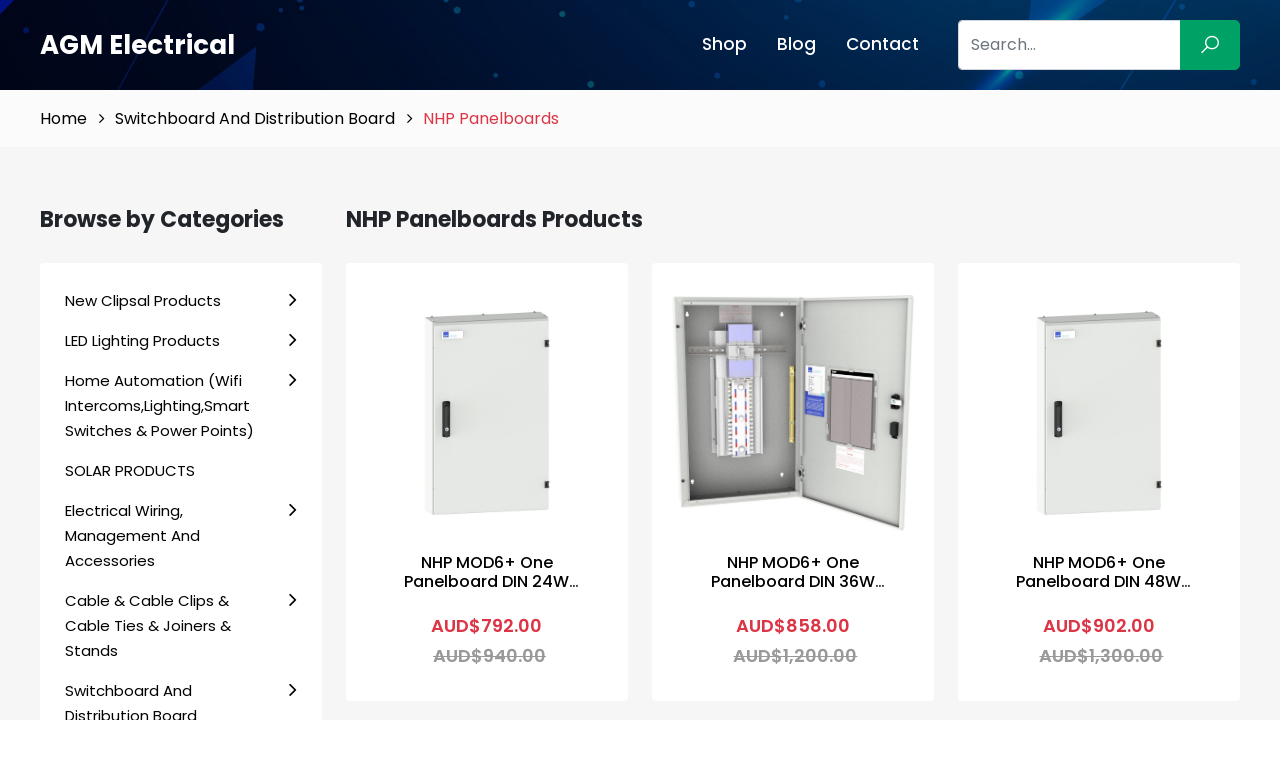

--- FILE ---
content_type: image/svg+xml
request_url: https://agmelectrical.com.au/images/icons/card3.svg
body_size: 1199
content:
<?xml version="1.0" encoding="utf-8"?>
<!-- Generator: Adobe Illustrator 24.2.3, SVG Export Plug-In . SVG Version: 6.00 Build 0)  -->
<svg version="1.1" id="Layer_1" xmlns="http://www.w3.org/2000/svg" xmlns:xlink="http://www.w3.org/1999/xlink" x="0px" y="0px"
	 viewBox="0 0 58.2 30.6" style="enable-background:new 0 0 58.2 30.6;" xml:space="preserve">
<style type="text/css">
	.st0{fill:#FFFFFF;}
	.st1{fill:#2557D6;}
</style>
<path class="st0" d="M3.8,0h50.6c2.1,0,3.8,1.7,3.8,3.8v23c0,2.1-1.7,3.8-3.8,3.8H3.8c-2.1,0-3.8-1.7-3.8-3.8v-23C0,1.7,1.7,0,3.8,0
	z"/>
<polygon class="st1" points="6.2,11.4 7.8,11.4 7.1,9.3 "/>
<path class="st1" d="M26.8,9.5c-0.2-0.1-0.4-0.1-0.6-0.1h-1.5v1.2h1.6c0.2,0,0.4,0,0.6-0.1c0.1-0.1,0.2-0.3,0.2-0.6
	C27.2,9.8,27.1,9.6,26.8,9.5z"/>
<path class="st1" d="M43.1,7.3v0.9l-0.4-0.9H39v0.9l-0.4-0.9h-4.8c-0.8,0-1.5,0.1-2.1,0.4V7.3h-3.4v0.4c-0.4-0.3-0.9-0.4-1.5-0.4
	H14.6l-0.8,1.9l-0.9-1.9H9.1v0.9L8.6,7.3H5.4l-1.5,3.6l-1.8,3.9h3.8l0.4-1.2h1.1L8,14.8h4.4v-0.9l0.3,0.9h2.2l0.3-0.9v0.9h10.5v-2
	h0.1c0.1,0,0.1,0,0.1,0.2v1.7h5.5v-0.4c0.7,0.3,1.3,0.4,2,0.4h2.2l0.4-1.2h1l0.4,1.2h4.4v-1.1l0.7,1.1h3.6V7.3H43.1z M17.5,13.6
	h-1.2V9.5l-1.8,4.1h-1.1l-1.8-4.1v4.1H8.9l-0.6-1.1H5.7l-0.4,1.2H3.9l2.2-5.4h1.9l2.1,5v-5h2l1.7,3.7l1.6-3.7h2.1L17.5,13.6z
	 M22.6,9.5h-2.9v1h2.9v1.1h-2.9v1h2.9v1.1h-4.2V8.4h4.2V9.5z M28.3,11.7c0.1,0.3,0.2,0.7,0.2,1v1h-1.3v-0.7c0-0.3,0-0.8-0.2-1
	c-0.2-0.2-0.4-0.2-0.9-0.2h-1.3v2h-1.3V8.4h2.9c0.6-0.1,1,0,1.6,0.2c0.4,0.2,0.7,0.7,0.6,1.2c0,0.7-0.3,1.2-0.9,1.5
	C27.9,11.3,28.1,11.4,28.3,11.7L28.3,11.7z M30.5,13.6h-1.2V8.3h1.2V13.6z M45.5,13.6h-1.8l-2.5-4v4h-2.6l-0.4-1.1h-2.7l-0.4,1.2
	h-1.5c-0.7,0-1.3-0.2-1.8-0.7c-0.6-0.6-0.8-1.3-0.7-2c0-0.8,0.2-1.6,0.7-2.1c0.6-0.4,1.2-0.7,1.9-0.6H35v1.1h-1.2
	c-0.3,0-0.7,0.1-1,0.3c-0.2,0.3-0.4,0.8-0.3,1.2c-0.1,0.4,0.1,0.9,0.3,1.2c0.2,0.2,0.6,0.3,0.9,0.3h0.6L36,8.5h1.9l2.1,5V8.4h1.9
	l2.2,3.7V8.4h1.3L45.5,13.6L45.5,13.6z"/>
<polygon class="st1" points="36,11.4 37.8,11.4 36.9,9.3 "/>
<polygon class="st1" points="29.4,21.8 29.4,17.4 27.4,19.6 "/>
<polygon class="st1" points="21.3,18 21.3,19 24.1,19 24.1,20 21.3,20 21.3,21.1 24.4,21.1 25.8,19.6 24.5,18 "/>
<path class="st1" d="M32.3,18h-1.7v1.3h1.7c0.4,0,0.8-0.2,0.8-0.7C33,18.2,32.7,18,32.3,18z"/>
<path class="st1" d="M55.7,19.2v-3.4h-3.2c-0.6,0-1.1,0.1-1.6,0.4v-0.4h-3.5c-0.6,0-1.1,0.1-1.5,0.4v-0.4h-6.1v0.4
	c-0.4-0.3-1.1-0.4-1.7-0.4h-4v0.4c-0.6-0.3-1.1-0.4-1.8-0.4h-4.6L26.6,17l-1-1.1h-6.7v7.4h6.7l1.1-1.1l1,1.1h4.1v-1.8h0.4
	c0.6,0,1.2,0,1.8-0.2v2h3.4v-2h0.1c0.2,0,0.2,0,0.2,0.2v1.8H48c0.6,0,1.2-0.1,1.8-0.4v0.4H53c0.7,0,1.2-0.1,1.8-0.3l0,0
	c0.8-0.4,1.2-1.3,1.2-2.2C56,20.2,55.9,19.7,55.7,19.2z M32.2,20.5h-1.5v1.8h-2.5l-1.6-1.7l-1.6,1.8h-4.9V17h5l1.5,1.8l1.6-1.8h4
	c1,0,2.1,0.3,2.1,1.8S33.3,20.5,32.2,20.5L32.2,20.5z M39.8,20.1c0.2,0.3,0.2,0.7,0.2,1v1h-1.2v-0.7c0-0.3,0-0.8-0.2-1
	c-0.1-0.2-0.4-0.2-0.9-0.2h-1.3v2h-1.2v-5.4H38c0.6,0,1,0,1.6,0.2c0.4,0.2,0.7,0.7,0.7,1.2c0,0.7-0.3,1.2-0.9,1.5
	C39.4,19.8,39.6,19.9,39.8,20.1L39.8,20.1z M45,17.9H42v1H45V20H42v1.1H45v1.1h-4.2v-5.4H45V17.9z M48.2,22.1h-2.5V21h2.5
	c0.2,0,0.3,0,0.6-0.1c0.1-0.1,0.1-0.2,0.1-0.3c0-0.1-0.1-0.2-0.1-0.3c-0.1-0.1-0.3-0.1-0.4-0.1c-1.2-0.1-2.7,0-2.7-1.7
	c0-0.8,0.4-1.6,1.8-1.6h2.5v1.2h-2.3c-0.2,0-0.3,0-0.6,0.1c-0.1,0-0.1,0.1-0.1,0.2s0.1,0.3,0.3,0.3c0.1,0.1,0.3,0.1,0.4,0.1h0.7
	c0.6,0,1,0.1,1.5,0.6c0.2,0.3,0.4,0.7,0.3,1.1C50.1,21.7,49.4,22.2,48.2,22.1L48.2,22.1z M54.7,21.7c-0.4,0.3-1,0.6-1.6,0.6h-2.5
	v-1.1h2.5c0.2,0,0.3,0,0.6-0.1c0.1-0.1,0.1-0.2,0.1-0.3c0-0.1-0.1-0.2-0.1-0.3c-0.1-0.1-0.3-0.1-0.4-0.1c-1.2-0.1-2.7,0-2.7-1.7
	c0-0.8,0.4-1.6,1.8-1.6h2.5v1.2h-2.2c-0.2,0-0.3,0-0.6,0.1c-0.1,0.1-0.1,0.2-0.1,0.3c0,0.1,0.1,0.3,0.3,0.3c0.1,0.1,0.3,0.1,0.4,0.1
	h0.7c0.6,0,1,0.1,1.5,0.4c0,0,0.1,0,0.1,0.1c0.2,0.3,0.3,0.7,0.3,1C55.1,21,55,21.3,54.7,21.7z"/>
<path class="st1" d="M38.4,18.1C38.1,18,37.9,18,37.8,18h-1.5v1.2h1.6c0.2,0,0.4,0,0.6-0.1c0.1-0.1,0.2-0.3,0.2-0.6
	C38.7,18.4,38.6,18.2,38.4,18.1z"/>
</svg>
